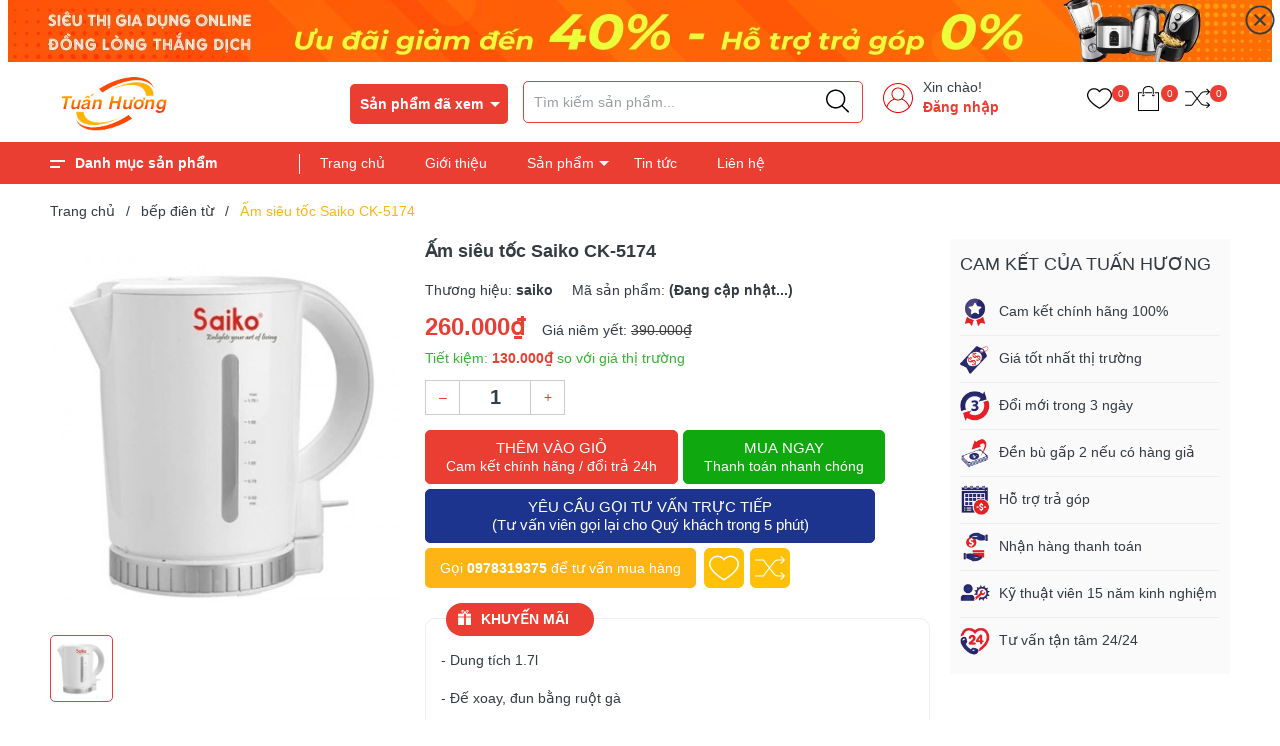

--- FILE ---
content_type: text/html; charset=utf-8
request_url: https://www.google.com/recaptcha/api2/anchor?ar=1&k=6Ldtu4IUAAAAAMQzG1gCw3wFlx_GytlZyLrXcsuK&co=aHR0cHM6Ly9naWFkdW5ndHVhbmh1b25nLmNvbTo0NDM.&hl=en&v=9TiwnJFHeuIw_s0wSd3fiKfN&size=invisible&anchor-ms=20000&execute-ms=30000&cb=nqrdrfqw47y7
body_size: 48251
content:
<!DOCTYPE HTML><html dir="ltr" lang="en"><head><meta http-equiv="Content-Type" content="text/html; charset=UTF-8">
<meta http-equiv="X-UA-Compatible" content="IE=edge">
<title>reCAPTCHA</title>
<style type="text/css">
/* cyrillic-ext */
@font-face {
  font-family: 'Roboto';
  font-style: normal;
  font-weight: 400;
  font-stretch: 100%;
  src: url(//fonts.gstatic.com/s/roboto/v48/KFO7CnqEu92Fr1ME7kSn66aGLdTylUAMa3GUBHMdazTgWw.woff2) format('woff2');
  unicode-range: U+0460-052F, U+1C80-1C8A, U+20B4, U+2DE0-2DFF, U+A640-A69F, U+FE2E-FE2F;
}
/* cyrillic */
@font-face {
  font-family: 'Roboto';
  font-style: normal;
  font-weight: 400;
  font-stretch: 100%;
  src: url(//fonts.gstatic.com/s/roboto/v48/KFO7CnqEu92Fr1ME7kSn66aGLdTylUAMa3iUBHMdazTgWw.woff2) format('woff2');
  unicode-range: U+0301, U+0400-045F, U+0490-0491, U+04B0-04B1, U+2116;
}
/* greek-ext */
@font-face {
  font-family: 'Roboto';
  font-style: normal;
  font-weight: 400;
  font-stretch: 100%;
  src: url(//fonts.gstatic.com/s/roboto/v48/KFO7CnqEu92Fr1ME7kSn66aGLdTylUAMa3CUBHMdazTgWw.woff2) format('woff2');
  unicode-range: U+1F00-1FFF;
}
/* greek */
@font-face {
  font-family: 'Roboto';
  font-style: normal;
  font-weight: 400;
  font-stretch: 100%;
  src: url(//fonts.gstatic.com/s/roboto/v48/KFO7CnqEu92Fr1ME7kSn66aGLdTylUAMa3-UBHMdazTgWw.woff2) format('woff2');
  unicode-range: U+0370-0377, U+037A-037F, U+0384-038A, U+038C, U+038E-03A1, U+03A3-03FF;
}
/* math */
@font-face {
  font-family: 'Roboto';
  font-style: normal;
  font-weight: 400;
  font-stretch: 100%;
  src: url(//fonts.gstatic.com/s/roboto/v48/KFO7CnqEu92Fr1ME7kSn66aGLdTylUAMawCUBHMdazTgWw.woff2) format('woff2');
  unicode-range: U+0302-0303, U+0305, U+0307-0308, U+0310, U+0312, U+0315, U+031A, U+0326-0327, U+032C, U+032F-0330, U+0332-0333, U+0338, U+033A, U+0346, U+034D, U+0391-03A1, U+03A3-03A9, U+03B1-03C9, U+03D1, U+03D5-03D6, U+03F0-03F1, U+03F4-03F5, U+2016-2017, U+2034-2038, U+203C, U+2040, U+2043, U+2047, U+2050, U+2057, U+205F, U+2070-2071, U+2074-208E, U+2090-209C, U+20D0-20DC, U+20E1, U+20E5-20EF, U+2100-2112, U+2114-2115, U+2117-2121, U+2123-214F, U+2190, U+2192, U+2194-21AE, U+21B0-21E5, U+21F1-21F2, U+21F4-2211, U+2213-2214, U+2216-22FF, U+2308-230B, U+2310, U+2319, U+231C-2321, U+2336-237A, U+237C, U+2395, U+239B-23B7, U+23D0, U+23DC-23E1, U+2474-2475, U+25AF, U+25B3, U+25B7, U+25BD, U+25C1, U+25CA, U+25CC, U+25FB, U+266D-266F, U+27C0-27FF, U+2900-2AFF, U+2B0E-2B11, U+2B30-2B4C, U+2BFE, U+3030, U+FF5B, U+FF5D, U+1D400-1D7FF, U+1EE00-1EEFF;
}
/* symbols */
@font-face {
  font-family: 'Roboto';
  font-style: normal;
  font-weight: 400;
  font-stretch: 100%;
  src: url(//fonts.gstatic.com/s/roboto/v48/KFO7CnqEu92Fr1ME7kSn66aGLdTylUAMaxKUBHMdazTgWw.woff2) format('woff2');
  unicode-range: U+0001-000C, U+000E-001F, U+007F-009F, U+20DD-20E0, U+20E2-20E4, U+2150-218F, U+2190, U+2192, U+2194-2199, U+21AF, U+21E6-21F0, U+21F3, U+2218-2219, U+2299, U+22C4-22C6, U+2300-243F, U+2440-244A, U+2460-24FF, U+25A0-27BF, U+2800-28FF, U+2921-2922, U+2981, U+29BF, U+29EB, U+2B00-2BFF, U+4DC0-4DFF, U+FFF9-FFFB, U+10140-1018E, U+10190-1019C, U+101A0, U+101D0-101FD, U+102E0-102FB, U+10E60-10E7E, U+1D2C0-1D2D3, U+1D2E0-1D37F, U+1F000-1F0FF, U+1F100-1F1AD, U+1F1E6-1F1FF, U+1F30D-1F30F, U+1F315, U+1F31C, U+1F31E, U+1F320-1F32C, U+1F336, U+1F378, U+1F37D, U+1F382, U+1F393-1F39F, U+1F3A7-1F3A8, U+1F3AC-1F3AF, U+1F3C2, U+1F3C4-1F3C6, U+1F3CA-1F3CE, U+1F3D4-1F3E0, U+1F3ED, U+1F3F1-1F3F3, U+1F3F5-1F3F7, U+1F408, U+1F415, U+1F41F, U+1F426, U+1F43F, U+1F441-1F442, U+1F444, U+1F446-1F449, U+1F44C-1F44E, U+1F453, U+1F46A, U+1F47D, U+1F4A3, U+1F4B0, U+1F4B3, U+1F4B9, U+1F4BB, U+1F4BF, U+1F4C8-1F4CB, U+1F4D6, U+1F4DA, U+1F4DF, U+1F4E3-1F4E6, U+1F4EA-1F4ED, U+1F4F7, U+1F4F9-1F4FB, U+1F4FD-1F4FE, U+1F503, U+1F507-1F50B, U+1F50D, U+1F512-1F513, U+1F53E-1F54A, U+1F54F-1F5FA, U+1F610, U+1F650-1F67F, U+1F687, U+1F68D, U+1F691, U+1F694, U+1F698, U+1F6AD, U+1F6B2, U+1F6B9-1F6BA, U+1F6BC, U+1F6C6-1F6CF, U+1F6D3-1F6D7, U+1F6E0-1F6EA, U+1F6F0-1F6F3, U+1F6F7-1F6FC, U+1F700-1F7FF, U+1F800-1F80B, U+1F810-1F847, U+1F850-1F859, U+1F860-1F887, U+1F890-1F8AD, U+1F8B0-1F8BB, U+1F8C0-1F8C1, U+1F900-1F90B, U+1F93B, U+1F946, U+1F984, U+1F996, U+1F9E9, U+1FA00-1FA6F, U+1FA70-1FA7C, U+1FA80-1FA89, U+1FA8F-1FAC6, U+1FACE-1FADC, U+1FADF-1FAE9, U+1FAF0-1FAF8, U+1FB00-1FBFF;
}
/* vietnamese */
@font-face {
  font-family: 'Roboto';
  font-style: normal;
  font-weight: 400;
  font-stretch: 100%;
  src: url(//fonts.gstatic.com/s/roboto/v48/KFO7CnqEu92Fr1ME7kSn66aGLdTylUAMa3OUBHMdazTgWw.woff2) format('woff2');
  unicode-range: U+0102-0103, U+0110-0111, U+0128-0129, U+0168-0169, U+01A0-01A1, U+01AF-01B0, U+0300-0301, U+0303-0304, U+0308-0309, U+0323, U+0329, U+1EA0-1EF9, U+20AB;
}
/* latin-ext */
@font-face {
  font-family: 'Roboto';
  font-style: normal;
  font-weight: 400;
  font-stretch: 100%;
  src: url(//fonts.gstatic.com/s/roboto/v48/KFO7CnqEu92Fr1ME7kSn66aGLdTylUAMa3KUBHMdazTgWw.woff2) format('woff2');
  unicode-range: U+0100-02BA, U+02BD-02C5, U+02C7-02CC, U+02CE-02D7, U+02DD-02FF, U+0304, U+0308, U+0329, U+1D00-1DBF, U+1E00-1E9F, U+1EF2-1EFF, U+2020, U+20A0-20AB, U+20AD-20C0, U+2113, U+2C60-2C7F, U+A720-A7FF;
}
/* latin */
@font-face {
  font-family: 'Roboto';
  font-style: normal;
  font-weight: 400;
  font-stretch: 100%;
  src: url(//fonts.gstatic.com/s/roboto/v48/KFO7CnqEu92Fr1ME7kSn66aGLdTylUAMa3yUBHMdazQ.woff2) format('woff2');
  unicode-range: U+0000-00FF, U+0131, U+0152-0153, U+02BB-02BC, U+02C6, U+02DA, U+02DC, U+0304, U+0308, U+0329, U+2000-206F, U+20AC, U+2122, U+2191, U+2193, U+2212, U+2215, U+FEFF, U+FFFD;
}
/* cyrillic-ext */
@font-face {
  font-family: 'Roboto';
  font-style: normal;
  font-weight: 500;
  font-stretch: 100%;
  src: url(//fonts.gstatic.com/s/roboto/v48/KFO7CnqEu92Fr1ME7kSn66aGLdTylUAMa3GUBHMdazTgWw.woff2) format('woff2');
  unicode-range: U+0460-052F, U+1C80-1C8A, U+20B4, U+2DE0-2DFF, U+A640-A69F, U+FE2E-FE2F;
}
/* cyrillic */
@font-face {
  font-family: 'Roboto';
  font-style: normal;
  font-weight: 500;
  font-stretch: 100%;
  src: url(//fonts.gstatic.com/s/roboto/v48/KFO7CnqEu92Fr1ME7kSn66aGLdTylUAMa3iUBHMdazTgWw.woff2) format('woff2');
  unicode-range: U+0301, U+0400-045F, U+0490-0491, U+04B0-04B1, U+2116;
}
/* greek-ext */
@font-face {
  font-family: 'Roboto';
  font-style: normal;
  font-weight: 500;
  font-stretch: 100%;
  src: url(//fonts.gstatic.com/s/roboto/v48/KFO7CnqEu92Fr1ME7kSn66aGLdTylUAMa3CUBHMdazTgWw.woff2) format('woff2');
  unicode-range: U+1F00-1FFF;
}
/* greek */
@font-face {
  font-family: 'Roboto';
  font-style: normal;
  font-weight: 500;
  font-stretch: 100%;
  src: url(//fonts.gstatic.com/s/roboto/v48/KFO7CnqEu92Fr1ME7kSn66aGLdTylUAMa3-UBHMdazTgWw.woff2) format('woff2');
  unicode-range: U+0370-0377, U+037A-037F, U+0384-038A, U+038C, U+038E-03A1, U+03A3-03FF;
}
/* math */
@font-face {
  font-family: 'Roboto';
  font-style: normal;
  font-weight: 500;
  font-stretch: 100%;
  src: url(//fonts.gstatic.com/s/roboto/v48/KFO7CnqEu92Fr1ME7kSn66aGLdTylUAMawCUBHMdazTgWw.woff2) format('woff2');
  unicode-range: U+0302-0303, U+0305, U+0307-0308, U+0310, U+0312, U+0315, U+031A, U+0326-0327, U+032C, U+032F-0330, U+0332-0333, U+0338, U+033A, U+0346, U+034D, U+0391-03A1, U+03A3-03A9, U+03B1-03C9, U+03D1, U+03D5-03D6, U+03F0-03F1, U+03F4-03F5, U+2016-2017, U+2034-2038, U+203C, U+2040, U+2043, U+2047, U+2050, U+2057, U+205F, U+2070-2071, U+2074-208E, U+2090-209C, U+20D0-20DC, U+20E1, U+20E5-20EF, U+2100-2112, U+2114-2115, U+2117-2121, U+2123-214F, U+2190, U+2192, U+2194-21AE, U+21B0-21E5, U+21F1-21F2, U+21F4-2211, U+2213-2214, U+2216-22FF, U+2308-230B, U+2310, U+2319, U+231C-2321, U+2336-237A, U+237C, U+2395, U+239B-23B7, U+23D0, U+23DC-23E1, U+2474-2475, U+25AF, U+25B3, U+25B7, U+25BD, U+25C1, U+25CA, U+25CC, U+25FB, U+266D-266F, U+27C0-27FF, U+2900-2AFF, U+2B0E-2B11, U+2B30-2B4C, U+2BFE, U+3030, U+FF5B, U+FF5D, U+1D400-1D7FF, U+1EE00-1EEFF;
}
/* symbols */
@font-face {
  font-family: 'Roboto';
  font-style: normal;
  font-weight: 500;
  font-stretch: 100%;
  src: url(//fonts.gstatic.com/s/roboto/v48/KFO7CnqEu92Fr1ME7kSn66aGLdTylUAMaxKUBHMdazTgWw.woff2) format('woff2');
  unicode-range: U+0001-000C, U+000E-001F, U+007F-009F, U+20DD-20E0, U+20E2-20E4, U+2150-218F, U+2190, U+2192, U+2194-2199, U+21AF, U+21E6-21F0, U+21F3, U+2218-2219, U+2299, U+22C4-22C6, U+2300-243F, U+2440-244A, U+2460-24FF, U+25A0-27BF, U+2800-28FF, U+2921-2922, U+2981, U+29BF, U+29EB, U+2B00-2BFF, U+4DC0-4DFF, U+FFF9-FFFB, U+10140-1018E, U+10190-1019C, U+101A0, U+101D0-101FD, U+102E0-102FB, U+10E60-10E7E, U+1D2C0-1D2D3, U+1D2E0-1D37F, U+1F000-1F0FF, U+1F100-1F1AD, U+1F1E6-1F1FF, U+1F30D-1F30F, U+1F315, U+1F31C, U+1F31E, U+1F320-1F32C, U+1F336, U+1F378, U+1F37D, U+1F382, U+1F393-1F39F, U+1F3A7-1F3A8, U+1F3AC-1F3AF, U+1F3C2, U+1F3C4-1F3C6, U+1F3CA-1F3CE, U+1F3D4-1F3E0, U+1F3ED, U+1F3F1-1F3F3, U+1F3F5-1F3F7, U+1F408, U+1F415, U+1F41F, U+1F426, U+1F43F, U+1F441-1F442, U+1F444, U+1F446-1F449, U+1F44C-1F44E, U+1F453, U+1F46A, U+1F47D, U+1F4A3, U+1F4B0, U+1F4B3, U+1F4B9, U+1F4BB, U+1F4BF, U+1F4C8-1F4CB, U+1F4D6, U+1F4DA, U+1F4DF, U+1F4E3-1F4E6, U+1F4EA-1F4ED, U+1F4F7, U+1F4F9-1F4FB, U+1F4FD-1F4FE, U+1F503, U+1F507-1F50B, U+1F50D, U+1F512-1F513, U+1F53E-1F54A, U+1F54F-1F5FA, U+1F610, U+1F650-1F67F, U+1F687, U+1F68D, U+1F691, U+1F694, U+1F698, U+1F6AD, U+1F6B2, U+1F6B9-1F6BA, U+1F6BC, U+1F6C6-1F6CF, U+1F6D3-1F6D7, U+1F6E0-1F6EA, U+1F6F0-1F6F3, U+1F6F7-1F6FC, U+1F700-1F7FF, U+1F800-1F80B, U+1F810-1F847, U+1F850-1F859, U+1F860-1F887, U+1F890-1F8AD, U+1F8B0-1F8BB, U+1F8C0-1F8C1, U+1F900-1F90B, U+1F93B, U+1F946, U+1F984, U+1F996, U+1F9E9, U+1FA00-1FA6F, U+1FA70-1FA7C, U+1FA80-1FA89, U+1FA8F-1FAC6, U+1FACE-1FADC, U+1FADF-1FAE9, U+1FAF0-1FAF8, U+1FB00-1FBFF;
}
/* vietnamese */
@font-face {
  font-family: 'Roboto';
  font-style: normal;
  font-weight: 500;
  font-stretch: 100%;
  src: url(//fonts.gstatic.com/s/roboto/v48/KFO7CnqEu92Fr1ME7kSn66aGLdTylUAMa3OUBHMdazTgWw.woff2) format('woff2');
  unicode-range: U+0102-0103, U+0110-0111, U+0128-0129, U+0168-0169, U+01A0-01A1, U+01AF-01B0, U+0300-0301, U+0303-0304, U+0308-0309, U+0323, U+0329, U+1EA0-1EF9, U+20AB;
}
/* latin-ext */
@font-face {
  font-family: 'Roboto';
  font-style: normal;
  font-weight: 500;
  font-stretch: 100%;
  src: url(//fonts.gstatic.com/s/roboto/v48/KFO7CnqEu92Fr1ME7kSn66aGLdTylUAMa3KUBHMdazTgWw.woff2) format('woff2');
  unicode-range: U+0100-02BA, U+02BD-02C5, U+02C7-02CC, U+02CE-02D7, U+02DD-02FF, U+0304, U+0308, U+0329, U+1D00-1DBF, U+1E00-1E9F, U+1EF2-1EFF, U+2020, U+20A0-20AB, U+20AD-20C0, U+2113, U+2C60-2C7F, U+A720-A7FF;
}
/* latin */
@font-face {
  font-family: 'Roboto';
  font-style: normal;
  font-weight: 500;
  font-stretch: 100%;
  src: url(//fonts.gstatic.com/s/roboto/v48/KFO7CnqEu92Fr1ME7kSn66aGLdTylUAMa3yUBHMdazQ.woff2) format('woff2');
  unicode-range: U+0000-00FF, U+0131, U+0152-0153, U+02BB-02BC, U+02C6, U+02DA, U+02DC, U+0304, U+0308, U+0329, U+2000-206F, U+20AC, U+2122, U+2191, U+2193, U+2212, U+2215, U+FEFF, U+FFFD;
}
/* cyrillic-ext */
@font-face {
  font-family: 'Roboto';
  font-style: normal;
  font-weight: 900;
  font-stretch: 100%;
  src: url(//fonts.gstatic.com/s/roboto/v48/KFO7CnqEu92Fr1ME7kSn66aGLdTylUAMa3GUBHMdazTgWw.woff2) format('woff2');
  unicode-range: U+0460-052F, U+1C80-1C8A, U+20B4, U+2DE0-2DFF, U+A640-A69F, U+FE2E-FE2F;
}
/* cyrillic */
@font-face {
  font-family: 'Roboto';
  font-style: normal;
  font-weight: 900;
  font-stretch: 100%;
  src: url(//fonts.gstatic.com/s/roboto/v48/KFO7CnqEu92Fr1ME7kSn66aGLdTylUAMa3iUBHMdazTgWw.woff2) format('woff2');
  unicode-range: U+0301, U+0400-045F, U+0490-0491, U+04B0-04B1, U+2116;
}
/* greek-ext */
@font-face {
  font-family: 'Roboto';
  font-style: normal;
  font-weight: 900;
  font-stretch: 100%;
  src: url(//fonts.gstatic.com/s/roboto/v48/KFO7CnqEu92Fr1ME7kSn66aGLdTylUAMa3CUBHMdazTgWw.woff2) format('woff2');
  unicode-range: U+1F00-1FFF;
}
/* greek */
@font-face {
  font-family: 'Roboto';
  font-style: normal;
  font-weight: 900;
  font-stretch: 100%;
  src: url(//fonts.gstatic.com/s/roboto/v48/KFO7CnqEu92Fr1ME7kSn66aGLdTylUAMa3-UBHMdazTgWw.woff2) format('woff2');
  unicode-range: U+0370-0377, U+037A-037F, U+0384-038A, U+038C, U+038E-03A1, U+03A3-03FF;
}
/* math */
@font-face {
  font-family: 'Roboto';
  font-style: normal;
  font-weight: 900;
  font-stretch: 100%;
  src: url(//fonts.gstatic.com/s/roboto/v48/KFO7CnqEu92Fr1ME7kSn66aGLdTylUAMawCUBHMdazTgWw.woff2) format('woff2');
  unicode-range: U+0302-0303, U+0305, U+0307-0308, U+0310, U+0312, U+0315, U+031A, U+0326-0327, U+032C, U+032F-0330, U+0332-0333, U+0338, U+033A, U+0346, U+034D, U+0391-03A1, U+03A3-03A9, U+03B1-03C9, U+03D1, U+03D5-03D6, U+03F0-03F1, U+03F4-03F5, U+2016-2017, U+2034-2038, U+203C, U+2040, U+2043, U+2047, U+2050, U+2057, U+205F, U+2070-2071, U+2074-208E, U+2090-209C, U+20D0-20DC, U+20E1, U+20E5-20EF, U+2100-2112, U+2114-2115, U+2117-2121, U+2123-214F, U+2190, U+2192, U+2194-21AE, U+21B0-21E5, U+21F1-21F2, U+21F4-2211, U+2213-2214, U+2216-22FF, U+2308-230B, U+2310, U+2319, U+231C-2321, U+2336-237A, U+237C, U+2395, U+239B-23B7, U+23D0, U+23DC-23E1, U+2474-2475, U+25AF, U+25B3, U+25B7, U+25BD, U+25C1, U+25CA, U+25CC, U+25FB, U+266D-266F, U+27C0-27FF, U+2900-2AFF, U+2B0E-2B11, U+2B30-2B4C, U+2BFE, U+3030, U+FF5B, U+FF5D, U+1D400-1D7FF, U+1EE00-1EEFF;
}
/* symbols */
@font-face {
  font-family: 'Roboto';
  font-style: normal;
  font-weight: 900;
  font-stretch: 100%;
  src: url(//fonts.gstatic.com/s/roboto/v48/KFO7CnqEu92Fr1ME7kSn66aGLdTylUAMaxKUBHMdazTgWw.woff2) format('woff2');
  unicode-range: U+0001-000C, U+000E-001F, U+007F-009F, U+20DD-20E0, U+20E2-20E4, U+2150-218F, U+2190, U+2192, U+2194-2199, U+21AF, U+21E6-21F0, U+21F3, U+2218-2219, U+2299, U+22C4-22C6, U+2300-243F, U+2440-244A, U+2460-24FF, U+25A0-27BF, U+2800-28FF, U+2921-2922, U+2981, U+29BF, U+29EB, U+2B00-2BFF, U+4DC0-4DFF, U+FFF9-FFFB, U+10140-1018E, U+10190-1019C, U+101A0, U+101D0-101FD, U+102E0-102FB, U+10E60-10E7E, U+1D2C0-1D2D3, U+1D2E0-1D37F, U+1F000-1F0FF, U+1F100-1F1AD, U+1F1E6-1F1FF, U+1F30D-1F30F, U+1F315, U+1F31C, U+1F31E, U+1F320-1F32C, U+1F336, U+1F378, U+1F37D, U+1F382, U+1F393-1F39F, U+1F3A7-1F3A8, U+1F3AC-1F3AF, U+1F3C2, U+1F3C4-1F3C6, U+1F3CA-1F3CE, U+1F3D4-1F3E0, U+1F3ED, U+1F3F1-1F3F3, U+1F3F5-1F3F7, U+1F408, U+1F415, U+1F41F, U+1F426, U+1F43F, U+1F441-1F442, U+1F444, U+1F446-1F449, U+1F44C-1F44E, U+1F453, U+1F46A, U+1F47D, U+1F4A3, U+1F4B0, U+1F4B3, U+1F4B9, U+1F4BB, U+1F4BF, U+1F4C8-1F4CB, U+1F4D6, U+1F4DA, U+1F4DF, U+1F4E3-1F4E6, U+1F4EA-1F4ED, U+1F4F7, U+1F4F9-1F4FB, U+1F4FD-1F4FE, U+1F503, U+1F507-1F50B, U+1F50D, U+1F512-1F513, U+1F53E-1F54A, U+1F54F-1F5FA, U+1F610, U+1F650-1F67F, U+1F687, U+1F68D, U+1F691, U+1F694, U+1F698, U+1F6AD, U+1F6B2, U+1F6B9-1F6BA, U+1F6BC, U+1F6C6-1F6CF, U+1F6D3-1F6D7, U+1F6E0-1F6EA, U+1F6F0-1F6F3, U+1F6F7-1F6FC, U+1F700-1F7FF, U+1F800-1F80B, U+1F810-1F847, U+1F850-1F859, U+1F860-1F887, U+1F890-1F8AD, U+1F8B0-1F8BB, U+1F8C0-1F8C1, U+1F900-1F90B, U+1F93B, U+1F946, U+1F984, U+1F996, U+1F9E9, U+1FA00-1FA6F, U+1FA70-1FA7C, U+1FA80-1FA89, U+1FA8F-1FAC6, U+1FACE-1FADC, U+1FADF-1FAE9, U+1FAF0-1FAF8, U+1FB00-1FBFF;
}
/* vietnamese */
@font-face {
  font-family: 'Roboto';
  font-style: normal;
  font-weight: 900;
  font-stretch: 100%;
  src: url(//fonts.gstatic.com/s/roboto/v48/KFO7CnqEu92Fr1ME7kSn66aGLdTylUAMa3OUBHMdazTgWw.woff2) format('woff2');
  unicode-range: U+0102-0103, U+0110-0111, U+0128-0129, U+0168-0169, U+01A0-01A1, U+01AF-01B0, U+0300-0301, U+0303-0304, U+0308-0309, U+0323, U+0329, U+1EA0-1EF9, U+20AB;
}
/* latin-ext */
@font-face {
  font-family: 'Roboto';
  font-style: normal;
  font-weight: 900;
  font-stretch: 100%;
  src: url(//fonts.gstatic.com/s/roboto/v48/KFO7CnqEu92Fr1ME7kSn66aGLdTylUAMa3KUBHMdazTgWw.woff2) format('woff2');
  unicode-range: U+0100-02BA, U+02BD-02C5, U+02C7-02CC, U+02CE-02D7, U+02DD-02FF, U+0304, U+0308, U+0329, U+1D00-1DBF, U+1E00-1E9F, U+1EF2-1EFF, U+2020, U+20A0-20AB, U+20AD-20C0, U+2113, U+2C60-2C7F, U+A720-A7FF;
}
/* latin */
@font-face {
  font-family: 'Roboto';
  font-style: normal;
  font-weight: 900;
  font-stretch: 100%;
  src: url(//fonts.gstatic.com/s/roboto/v48/KFO7CnqEu92Fr1ME7kSn66aGLdTylUAMa3yUBHMdazQ.woff2) format('woff2');
  unicode-range: U+0000-00FF, U+0131, U+0152-0153, U+02BB-02BC, U+02C6, U+02DA, U+02DC, U+0304, U+0308, U+0329, U+2000-206F, U+20AC, U+2122, U+2191, U+2193, U+2212, U+2215, U+FEFF, U+FFFD;
}

</style>
<link rel="stylesheet" type="text/css" href="https://www.gstatic.com/recaptcha/releases/9TiwnJFHeuIw_s0wSd3fiKfN/styles__ltr.css">
<script nonce="1IzO_fgWO6nkVBrBlO3q8g" type="text/javascript">window['__recaptcha_api'] = 'https://www.google.com/recaptcha/api2/';</script>
<script type="text/javascript" src="https://www.gstatic.com/recaptcha/releases/9TiwnJFHeuIw_s0wSd3fiKfN/recaptcha__en.js" nonce="1IzO_fgWO6nkVBrBlO3q8g">
      
    </script></head>
<body><div id="rc-anchor-alert" class="rc-anchor-alert"></div>
<input type="hidden" id="recaptcha-token" value="[base64]">
<script type="text/javascript" nonce="1IzO_fgWO6nkVBrBlO3q8g">
      recaptcha.anchor.Main.init("[\x22ainput\x22,[\x22bgdata\x22,\x22\x22,\[base64]/[base64]/[base64]/[base64]/cjw8ejpyPj4+eil9Y2F0Y2gobCl7dGhyb3cgbDt9fSxIPWZ1bmN0aW9uKHcsdCx6KXtpZih3PT0xOTR8fHc9PTIwOCl0LnZbd10/dC52W3ddLmNvbmNhdCh6KTp0LnZbd109b2Yoeix0KTtlbHNle2lmKHQuYkImJnchPTMxNylyZXR1cm47dz09NjZ8fHc9PTEyMnx8dz09NDcwfHx3PT00NHx8dz09NDE2fHx3PT0zOTd8fHc9PTQyMXx8dz09Njh8fHc9PTcwfHx3PT0xODQ/[base64]/[base64]/[base64]/bmV3IGRbVl0oSlswXSk6cD09Mj9uZXcgZFtWXShKWzBdLEpbMV0pOnA9PTM/bmV3IGRbVl0oSlswXSxKWzFdLEpbMl0pOnA9PTQ/[base64]/[base64]/[base64]/[base64]\x22,\[base64]\\u003d\x22,\[base64]/Cn07DkmvDnsOXWRQZbMKJw4V1w5TDslPDrsOAE8Kicg7Dpn7DsMKSI8OME2MRw6g/SsOVwp4iG8OlCAMbwpvCncOwwrpDwqYGe37DrnAIwrrDjsKowoTDpsKNwp5nADPCj8KCN346wrnDkMKWORsIIcO/woHCnhrDhcOFRGQKwrfCosKpMMO6U0DCicOnw7/DkMK1w4HDu25bw7lmUDNpw5tFYUkqE3LDocO1K27ChFfCi0TDpMObCGrCi8K+Pg3CoG/Cj3dIPMODwozCtXDDtXU/AU7DjnfDq8KMwoUDGkYqfMORUMKrwo/CpsOHAxzDmhTDqsO8KcOQwqnDuMKHcEzDh2DDjztywrzCpcO+CsOucwV2Y27Cs8KwJMOSCcKJE3nCo8K9NsK9eyHDqS/DpMOxAMKwwo5fwpPCm8OZw7rDshwuP2nDvWINwq3CusKdRcKnwoTDizzCpcKOwoXDjcK5KX3CpcOWLH49w4k5O1bCo8OHw5LDu8OLOVJ/w7wrw6zDqUFew4sKakrCujJ5w4/DlVHDghHDvcKCXjHDicO1wrjDnsK5w5Y2TxEZw7ELLMOKc8OUP2rCpMKzwpjCksO6MMOtwoE5DcOnwrnCu8K6w4dEFcKEfcKzTRXCqsOzwqEuwrNNwpvDj3jChMOcw6PCkAjDocKjwonDgMKBMsOYZUpCw5fCgw4oV8KOwo/Dh8Kgw4DCssKJaMK/w4HDlsKGI8O7wrjDosK5wqPDo0AXG0cOw5XCohPCr3oww6Y7JShXwoo/dsOTwpUVwpHDhsK8NcK4FXJGe3PCr8OAMQ9hbsK0wqgANcOOw43DrF4lfcKaA8ONw7bDrjLDvMOlw7dbGcOLw6TDqRJ9woTCnMO2wrcIATtYTcOObQDCtn4/[base64]/DvA/ConvCi8Kyw6drYkVpM8K1woLDgFLDtsKGHD3Dg3suwpbCmsOHwpYQwp7CksOTwq/DtBLDiHoxUX/[base64]/BcKbSwrChnzDhQvDlh7DmQ/Dg8Omw7nDqDpPwrpEC8Oqwo/[base64]/wqLDjMODwp3CssOww4rDocO+DsKHV37DqMKaTWxPw57DgD3CrcKsCMK2wqJEwo7CscOOw5kjwrLCu1M5PsOhw7oyCHgBbzgKSn0iUcOBw7BZUynDp17CryU5AGnCvMOXw5xFZCxuwqshZFlnDRpiw4RSw4UOw4wmw7/CulTDqGfDqCDCrTvCr0pMCW4APXrDpQ9CPMKrwqLDp0DDmMKtNMOXZMO6w6TDg8OaasK/w6Fjwr/DlSfCo8K9QD4NDSw4wr0tMSENw7wsw6ZjD8KrEMKcw7JhFxHCjj7CqAXCmsKbw4lRJzRFwonDicKYNcO+PMKcwozCmsKCEFZUM3LCv2bCq8OlQMOGZcKZClLCp8KAScOwCsKqB8O9wrzDqCvDp0YeZsOewozCkxnDqDg9wqnDv8K7w6/[base64]/CuQoowrnDj8KrTsOocMK9NcKbw4vDv3DCqcOfwr7Cv8KqJkxlw5bDnMOTwqvCkTgTRsOzw5zCuBtawr/DicKNwr7Dl8OHwoDCrcOhVsO9w5bCl2vDkEnDpDY1w5ZrwrDCrWA/wrnDicOQw4jDoVEQGwtaWMOXRMK6T8OVbMKRUhFCwqZpw5oHwqg+CArDuE8tE8KWdsKWwpcDw7TDrcKQVRHCv20Aw7UhwrTCoFZqwrtpwp4hEmrCj31FEG5qw7rDo8OCGsKzOXfDtMO9wpY6w5/ChcO8csK/[base64]/DkVdTw6QFSmR6wofCtcKzw7zCv8O+wrvDncKdwoBHaHkubcKNw7ELQHhvOhBAL3rDuMO1wpQCJMKswpxuYcOeBGjDlx/DncKTwpfDgXcGw6fCsy9dRMKXw5bCl2IiAMOyfXPDr8Kbw6DDqcK5LsKJe8OEw4bCphnDqQBtGDbCtsKlCcKuw6jCpUzDlMKZw61Hw7TChVbCiWfCgcOZe8O1w4oaesOhwpTDpsKIw4lTwo7DhnLDsCJQUyEdPn87TcOWckXCoQvDhMOtw7/[base64]/[base64]/[base64]/[base64]/LcOHw57Dux4TwoPCjsO0KhA9JcKjS8OewoTCosOaHB/CtsKow6B6w7YWaR7DssKQWwnCkHxtw4HDmcOzKMKmwoHCuHcfw5vDrMKuNMOYaMOowp00bknCuAk4R2QbwpbDtylAE8KOw7LDmQjDnsOgw7E/[base64]/CosK3djLDqQLDoAJqeMKow6IQw604w6suwot7woV6U2UuIl9WacKGw67DlsKvV2LCsGzCpcOSw4duwpHCkMKubzXDomJPUcOsD8OjDBnDnCUVPsOBMDrCmFXDpBY7w5tHZVfDsA9Xw7goQh7DunbDjcKyRBbDsH7Dl0LDqsOBO30kMFBmwqxWwohowrd5dB1/[base64]/[base64]/ClkYsw6rDtcK3KsOQUcK+M8KHHW/ClXd1cHLDvsO3woVpEsK8w5PDqMKmMU7ClCPDgcObDMKgwr0Awp/CsMO4wqDDncKSSMOUw6TCumM/fsORwqfCs8OwMhXDvHQ/AcOqBnAuw6zDosOMUFDDoyksFcOow7hTOH5tYgnDkMK/wrBAQ8OmckzCsj/CpsKuw4Nawoc9wpnDoAjCth5qwrLCisKgwrRPF8KNVcOyIijCqsKAZFcVwqJ5I1UOcUDCnsKZwqQpcHJ7H8KwwojCv13DicKZw6xMw5ACwoTDkMKKRGU4WcOLCDjCpS3DssOdw7NEGnrCrsONTX/Cv8KNw6Mfw7QswqhaA2rDv8OMNMKwaMKDZVZ3w6/DshJbPxTCuXhwMsOkIy1uw4vChsKhGU/[base64]/CmMK/w4NEWcOYwo0qw5osw7fDmsKfAmBEwpPCll0Jf8KECcK5LMOZw4bCmQ8lYcK9woXDqMOwHBFFw5/[base64]/w5VwHsKPw5E5IwfDpcK+w7DCgCt8w5XDviLDrkbCvio9JWwpwobCsUrCpMKuAMOrwogpVsK9LsKIwpPDg1JNDDcUW8Kmwq4DwrlYwqBew6/DmgTCvcONw68vw7LDgEcSw58VfsOOG0jCo8Kvw6/CmQPDh8K5wrnCuR5LwrZmwpEYwoN1w65ZF8OQGVzDpUbCucOTHX7CtcOvwqzCoMOqSRRSw6HDgEZNXAnDjGXDpgguwoZowoPDrsOxBhVbwqYTJMKqJgrDi1BpcsK3wo3DpirCj8KUwogBCU3CkwF8H3LDrG8+w7vDhDRSw5/[base64]/fsKmw5zDlMKrwozDiwo5N2Z9w6UFOMKTw6ByFmPDn0bCtMKww7fDl8KBw7XCp8KKJn3DgMKcwrPCq13CpsOJDF3ClcOdwobDiX/[base64]/IMOJDRbDi8KMwpoZwp/[base64]/w4NXLcOiwrBePSluBwfCjUHCsB9DQcObw6heUcOew5AuHAzDg29Pw6jDmcKGAMKlbcKSJ8ODwrjChMKuw59ew4NIY8OKK1XDr2w3w5/Drw7CsSgiw51aPsOdwpJMw4PDn8Kgwr9XTRZVwqbCrsOeMC/DjcKNHMKBw645woE2AcOPM8ODDsKWwqYQRMOgKTXCriQRZAouw5vCoUpdwr/Cu8KUbMKTN8ORw7XDpMOeG1LDjMKlLFgtw4PCkMOUM8KPAXXDlcOVcQPCusK5wqw6w5NwwoHDkMKReFNrJMOqWm/[base64]/CoMK8w5d/w7VkJMOWTWhHwqnCssKtw7TDukkWw6Uxwp/[base64]/DtyXDnsKpE8Odw5XDhCFleknCrFbDpmbDl8OmOMKww4LDphLCqw3DkcOVSnwjdsKfAMKEcj8XOxxdwo7ChnNow7bDpcKLwps6w5PCicKow4g8OVJBKcOEw5XDgQJ/[base64]/DlsK1fExJHcO9OHJQw4rDtHsiPV57SGJrZWYed8OmdMKqw6guEMONXcONIcOwJcK8SMKeMsKPFMKAw4sSw4tEbcOSw4oeUCM9R1olFsOGRmppUGZ5wo3CisOqw61bwpN7w4odw5RxEFMiVFHDq8OAwrEeaUzDqcOXU8KIw5vDm8OQYMKwURXDjU/Dris2wpzCocOZbHfCu8OdZcKHwqADw4bDjwsdwp9vLlMqwqHDr2zCrcOMMMObw43Dm8O+wpfCsQTCmcKQSsKtwos2wqnDksKgw7zClMKIbcK/AGxjYsKfEwTDkBHDh8KJO8O6wpXDtMOMZlwlwqbCicOSwoQmw5HCnzXDrcOsw7XCqcOCw7XCqcOQw7xpRwdoYQfDl1E5w4EYwpNYEXFePQ/ChsOaw4jDp2LCsMOwEjXCsDDCmMKUK8KlNHnCsMOvDsKlwphyMHFCG8Kjwpkqw7/Drhl3wrnDqsKRKsKNwrUjwpsdI8OuEAbCmcKUBsKXHghWwovDq8ORGMK/w74Jw5pvNjpbw7PCogcXIsKjNMK3ajEbw4AMwrnCssOjIcOVw7hMJMOjJ8KDTSBiwoHCm8KFCcKJD8OXccORScOie8K2GzAOO8KDw7pZw7bCh8K4w5ZIOBvDssOVw5jCshxVEkwXwobCgjkyw77DqU/DhsKiwqEHawnCtcKkBVvDpsOVfWnCgwXCsU1qf8KFw63DpMK3wqkJLMKuecKXw44Lw7bCjzhTa8OsDMO6EwBsw6LDpXEXw5YbIsODfsOWJxLDlhNyTsORwo3CuWnCrcO1GsKJRVNuXnckw4AGMwDDrTgFw5DDmD/[base64]/DssKWAUDCqWQvFhnCkStQwpwtw4vDoWI5DWLCkhsKOsKZEFFJw4kMGA4pw6LCkcKkCRZSwolUw5pHw55sZMOvTcOYwofCicKXwpnDssOYwqRsw5zCuBNNw7rCrSPCvsOUPD/CtTXDq8OhdcKxBycUwpcTw5JrD1XCoTx9woguw69ULlUILcK+H8OCF8OAHcOmwr9twpLDi8K5FGTCoX5gw4w8VMK5w5bDiQN8ETDDrUfDv0N3w7/CthcoM8OMOzvDnV7ChiVKTRzDi8Ouw6ByX8K0LcKkwqN1wpEJwpF6LkN+w6HDosKUwrTDkUZUwoTDu2EsLDteecOWwofChkHCrQ0ewpvDhj4laHQkJ8OnN1fCpMOFwoDDgcKnW1/DshBYE8OTwq8mRCXDrsKjw51PJkxtR8OTw7nCgyPDs8Oaw6QvWRbDhRl8wrULwqJYKsOBEj3DjkbDuMObwrYVw7p3IE/Dh8KQUTPDtMOYw5TDj8KQdyY+C8KOwobClVNRZ2AHwqMsHFXDqnnCryd9d8K5w409w6rDu2rDp1/DpB7Dn3TDjyLDj8Kef8KqSRgDw5BcERldw6wWw6wpIcKiNSkEc0B/IhkJwrzCsXPDiCLCvcObw7hlwoMCw7TDrMKrw6xeb8OAwq7Di8OKOCTCoHTDj8Olwrh2wogvw4B1JmHCtkl7w4VNLBnCtcKqQcKvZjrCrV42Y8OSwrN/NlJdAsKAw5DDgnwiwqjDsMKHw4zDoMOxNi1jScOOwonCh8OZYwHCjMOBw6jCgnXCtsOewqbCtMKDwo1XdB7ClsKeU8OWaSXCqcKlwrLCki8AwrLDpXd6wqfCgwMuwoXCkMK3woJRw6E/[base64]/wqA4S3V5w5QxwrfCj8OdWcOtdTHCvMOyw4lew5TCiMKheMOUw4/CusKwwrInw7rCkcOyR3jCsWxwwp3DkcOHJElBQsKbNXPDr8OdwoQ4wrbCj8OEwr5Sw6fCp2l1w75Nw6A/wqlKZz/CiDvCvl7ClxbCu8OXc1HDsnMSa8KAd2bDncOVw4sZIDpvYmwHPcOSwqDCrMOyKCrDiD8USXU3VkfCngV9Zy4CYworUMKKAHLDl8O0I8KFw7HCjsKScGJ9aRbCg8KcW8Kdw5fDq3vDkGjDl8O1w5vCvg9WDMKZwprCkA/Cg2jCgsKdwrjDn8OiQXBsMlrDrV8ZUhBdacOPwobCrGppRFBhay/Cu8K0bMO3ZMOUEsK+O8K8wr9KaRLDocObXkPDo8Kmw640GcO9wpFowp3ChElUwpLDqxYtEsKxLcOIfMOkGXvCuy7CpCN5wrLCujPDlAJxE2LDrsO1B8KGXmzCv01dasK+wrdTcQ/CryYIw5wTw4jCq8OPwr9BGGzCtxfCjhwpw6LCkQB9w6TDlVlbwo/ClBo9w4nCjAUtwochw6Ipwqo+w6hxw7UfL8K1wrrDp1fCncOjOsKsQcKFwr/DizFXWX4LQMOAw4HCkMO7X8KRwpN7w4MXI1wZwo/Cv19Dw6LCmz0fw4bCi2sIw7prw5nCkRASwpcYw4nDrMKsWEnDuwp5XMO/UcK1woPCosONaA0/OMOkw4LCmyLDksKkwo3DtsOkYsKhJS8AGHlcwp3CqGY7w5rDu8OQw5tXwr0iw7vCpzvCncKSesKvwpMrczM2VcOpwr03wp/[base64]/RlTCvCvDvTcNC8KhBlUmw5DClV7CiMOaO3LDkFB9w6ATwq3CuMKnw4XCnsKAeiTCsHPCjsKWwrDCusOWfMKZw4QUwqnChsKhdBE8SWA4McKlwpPDmXXDrFLCgwESwrp/[base64]/[base64]/DucKNw5fCjMKxcmPCli8cXMO2wrrCjsKcwqVzNSY4BB3CtgVvwozClh0Yw5PCtsKzw43CvMOIwo7DokrDscKnw6HDpHfCrnrCpcKlNSFhwolYSWnChsOgw6nCsUHCmEjDusO4YQ1NwrgOw6o9XgUScXp7aD9bE8KOGsO+DMKqwovCtw/[base64]/CqSN3wrdbw7E4ARXCkn7Ci8K1CMKhwpTDm8ORwrjDi8OlO0LCh8KRVWnChcORwqYfwq/[base64]/Y8KFw6HDm8KJw4HCusK5w5t8w5EJwqlFw6TDmkvCiEjDjnjDtcKZw7HDogJYwqJlR8KlGMK/O8Oswr3CtMO6VcKywogoLDQlesKNG8O6wqscwoFPYsKIwoc+fCd+w5p7VMKIwrw0w5fDhUVmRh3Ds8Kywp/CrcOSWADDgMOGw48swrQlw6JVNsO2cXIGJcOCNcOwBcOfJR/[base64]/CoX3DjWxzw5LClhPCl8KOO0o9wozDoMKyHkPDqsKMw6U2VHTDinzDp8OgwonCsxU9woPCpBvCg8KwwpRXwoUBw4nCjTEuC8O4w4bDmXx+DsKFQcO2BybDhcK1FgTCj8KZwrEmwoYUJT7CisO6wrR/SMOnw74uZcOJQMOXEcOvLwZHw5Y9wrFMw5zCjUfDkRHCoMOrwoXCqMKzGsKuw6zCtDnCiMOfU8O3a1Y5NxEAfsK9wp/CmyQlwqXCnRPCjFPCgBlTw6jDsMKAw4dBLSR8w6rDjwDDpMKDIFkNw6VYRMKAw7k3wo9aw5jDlETClG9aw4cfwoodwo/[base64]/Qz7CqQbDl8ODw6PDijsBwoFhwonDmDbCoH5UwpDDucKSw5LDsE5gw5JdNcOgEcO0wpZEScK/MlgHw57CrBrDmMKqwrghC8KEOjl+wqI5wr8RKyfDvyE8w5Ylw4Rlw7zCjVDCpF9ow5bDtgcITFbCoXJpwrbCpxXDvCnDhMO2TTMkwpfCmD7Dv0zDg8KUwqnCnMOHw4xGwrFnMTbDh2Jlw57CgsKjGcKPwqzCrsKawrcUXMKcH8Klwo1Hw4U8cDkCaizDusOMw7/DvAHCsETDt3PDt2oufEQDdSPCsMKnZ2ABw67DsMK2wqQmecOhw7wKQBTDu28Uw7vCpsOIw4bDgl86czLCoS5ZwqcHJMKfwpTCjSnCj8OVw64YwpoNw6Fpw6IhwrXDp8Odw6jCrsOYK8KNw7RJw5XCmgMENcOTDcKIw7DDhMK6wp7DkcOQPMOEw7bCmwsRwp9Dwo8OJS/DiQHDgTV5JSgIw7sCG8OlNcOxw65QNsOSFMORaVk2w6DCpMOYw5/[base64]/Cr3rCicKTPBInwq1mCU/DpcOBcsONw4/Dr0DCksK9w64uY3lkw5/CrcOaw6o7w5/DoDjDjQfDux4uw7DDlcKow6nDpsKkw7bCjw4Ew48bRsKUd0/CpwLCuXpBwoV3LV0ZV8KQwrUQXWUgZyPCpg/CvsO7CcOYaT3CtGUYwoxPw5TCmBJvw7otTyHCqcKgwrV4w5vCqcOIY3olw5HDt8K1w7BBDcKmw7Vfw5jDqcOcwqoGwoR3w4XCiMO/YhnDtDLCnMOMQ1lywrFJFGrDksOwA8Kaw4xnw7t6w7jDncKzwotRw63Cj8KTw6/CqW9+TgbCocKpw6jCt2BHwoUqwr3CnwRjwo/CgwnDvMKTw70gw4jDisOIw6AVWMOjKcODwqLDnsKpwoNtXVIew7Z+wrjCjQ7Ck2NWBwpSLW3CssKNC8KewqdxLMOXfsKydhhaU8O7KDwlwpJ9w7YfRcKdCcO6wrrCh0XCsxEqOsKlwq3DpjYuX8KCJsOYdUk6w57DvcO5G0LDtcKpw6k5U3PDucOvw55TWMO/[base64]/[base64]/DusKzWcKjWwRvAgB8fsO6woDCocKybAR6w7hCw7LDosK1woxxw5zDj345w4PCumbCs2HCn8KKwp8mwofCiMO5wpEOw6DDkcOnw6zCgMO/F8O2KHzDvEQzworCusKfwpR5wpPDt8O4wrgJNzDDrcOUw7IRw61cwpPCqytvw5kfwprDqRAuwpBCHAXDhsK8w4UQKHEMwrHCqMODFlQLNcKKw5MCw7RpWTd2QMOkwqgBAGBhYjIPw6NvXsOAw5F3wpU8wpnCnMKuw5wxEsKJSijDk8Ozw77CjsKhw7FpL8OXdMO/w4rChh9ECcKkw6jDq8KPwrcdwpbDlw84fsKJUWQjMcOjw6w/HMOQWMOxInzCk3cLA8K7DCDDrMO0FTXCh8Kew7zChMKRFcOBwqrDsETCgsOnw6jDjT7DlUfCq8OaCsK7wp85RzcEwpEOIwEaw4jCucK+w4DDjcKqwrXDr8Kgwpl/TsO4w5vCicOVw6wZaDHDvloQBlc7wpxvw5lhwojDrmXDgUlGTRLCn8KaWXHDlnDDicOrNEbCpsKMwrXCj8KeDH9hGiF6DMKvw6w1XT3CsH9Qw6rDhUZRw5IOwprDr8KkHMO3w5PDgMK2Il/CvMOLP8KBwoNUwqDDucKaNX7Cn0Efw4fDkRQ1SsKgF3FWw4zDkcOYw5bDi8KOLCXCqG0lCsK9KsK/acOZw6lbJDLDosOww4fDpMOqwrXCkMKSw40rD8KhwqvDscOcdi3CmcKVf8O9w6JQwrHCh8KhwoRUMMO3QMKHwrwvwrbCrMK+UnnDuMOiw53Do29fwrgeQsOpwqlvQCnDpcKUHk1Iw4rCg1M6wrrDpV3CthTDiTzCiSZ0wqnDmMKDwozCkcKBwo4GeMODR8O5TsKZMG/[base64]/Dk8KPw4gMDxnCkcOwecK/RFnCiiLDksKUfRF/[base64]/CnnfDlsKLd8KpUsK3URXCp8KbCFzCmlg1d8OuWMO/w5hiw4NjaXJcw5VEw6IAXsOoCcK+wrR4GsORw7jCpsKtExpfw65tw5zDrjZ/w6XDscKsCwzDg8Kaw5kIPcOqIsKywo3DisKMJcOIUjp6wpUxK8O7f8Kxw7HDpgh/wqBPQzxLwovCscKcMMOXwrkcw5bDj8OCwobCowFiNMKibMO0OlvDigHCs8OoworDosKkw7TDuMO+HVdKw6QkFiJgGcOFXADDhsOzDsKdEcOZw4DCrDHDjyBow4Vfw4hCw7/DrmtPTcOJwq7DjghNw4BHQ8KHwozCnsKnw4pIHsKlCTFLwrzDgcKzXcK6VMKqF8K3wo8Xw7zDjWQIw5VsSjQjw4zCscOVwo7ChU5zWcOAw4rDlcKMfcODM8OVXhwXw61Sw5TCrMOgw4vCgsOUAsO2wrtrw7UNAcOVworCjVtrfsOCAsOGwrNiFnbDkQ7DvF/DrhPDt8K3w68kw4zDpsOYw7BZMDbCvGDDnV9uw5ghVHnCtnzCrMK+w5JcW0AJw6fDqcKvw53CvsKsTS9Cw4dWw511OGJmT8KuCwPCqMOXwqvDp8KvwpzDk8KHwr/[base64]/DqTPCqCLDoF1jw4/[base64]/DpVnCim7CvcOODz5sa2AfwrHDgRJna8Ktw4dFwqQ7wr7Dnl3Di8OYMsOAZcK1K8ODwqU8w5sBZGdFAmohw4INw4AswqAgckbDn8KLSMOkw5Zswr3Cl8Knw43Cv2NPwofCosK9JcO0woHCiMKZMFjCn3TDt8KmwpjDkMKafMOvAirCn8O4wp/DgCDCg8O/dzLCg8KQSmsTw4MVwrTDo0DDtlTDkMKewpA0XF/[base64]/XTzDqMOCIsKJwoliTB3Co8KaHBYdwqEYemM0MRoDwozClMK/wrhTw5zDhsOzNcODX8O8AnbCjMKCLsOhQsOCw5pVcB7ChsOiMcOWJMKJwoxOCwx4wqnDkFErUcOwwqXDkcKjwrpZw63CghpxGTQSd8O7O8KMw7s5wqldWsOtRGd6wqjCqEnDlSXCv8Kfw6rClMKbwrEAw5RoTcOzw5zDk8KDemPCqRhgwqfDnnN/w7k/fMOfeMKaKikjwrwufMOow7TCnsOwLsOZBsKkwrIBTUPClcK4CMKZX8OuHHgtwpZgw5gnTMOXworCt8KgwoYiFMK5QTYBwps/[base64]/[base64]/[base64]/KMK/LCJJKsKKw7cIw6jClsKKFMKsVTRjw7zDs2vDtkQuEzjDksOlwqFhw4d3woDCg2jDqcO0YcOTwqh4OMOjXsKpw7/DuDAMOsOZVlnChA3Crx8UWcOKw4rDj2ImesKNw7wTd8OCGx7Cu8KgFMKRYsOcRQ7CgMOxHsOiOGdTQzHDr8OPKsK2woIqL0ZtwpYFHMO6wrzDrcOoKMOewopFWgzDtEDCsghLIMKbdcKNw73DriDDrsKvEsOfH2rCvMOdN3IsYiLCpnLCjsOIw43Dly3Dk0Jmwo9/WR1+B1pWKsOpwo3DlUzClWTDtMKFw5ptwp4swpYQeMK1SsOZw4pgRxEiYkzDkEUdbMO2w51EwpfCh8K3VsODw5rCk8KSw5DCjsKoeMKew7RTUcOBwrrCpMOpw6PDr8Opw6ozFsKAdsOBw4XDiMKUw49swrLDhMOoVE9/[base64]/Cg03CqMOsLH7Dv8KAZDzDucOfYR5Vw7PClGDCosOYdMKqaSnClsKxwqXDiMKrworDm3A7eyV5GMKfSwptwpY+Z8OawpU8C1h2w5XChQQOOhspw7PDgsOTOcO9w7cWw4Z3w5gawqbDt1hcCmp+JTNJIGjChsOsRQgDI0jDgE/DqRnDjMO3A0JSGGouIcK3worDhlZ/EzISw6TCn8OOPcObw74nKMOLDFoPH2/Cp8KsKDXCliVJEMK5w6XCu8KVFMKoK8OmAyPDgMO9wrfDmwfDsEh/bMKFwqbCt8OzwqFHw6Aqw5zCh1PDsAh2CMOqwqnCjMKUABZmTsKcw41/worDlmzCj8KmREc9w5gSw6dkCcKqEwEeQ8OlTsKlw5fCgB9mwp0Hwr7ChU4Awpgtw4HDgcKrUcKjw5jDhgtGw4ZlOS4kw4HDu8Kbw6rDjsKAGWDCvjrCosKPeRgsGVfDssK2A8OwQBVVGgUNF3PDo8OuFmI8NVV1woTDuSLDp8Kuw4dnw6TDu2hjwqwKwop/cUjDg8OZDsO6woXCkMKuXcOAd8K3Ek5CYh11A29ywp7DoDXCoXZyKSzCo8KIF3rDmcK+SnjCiB8CSMOVSwvCm8KawqXDqEksecKSR8OuwoIQwq/Cg8ODfAw1wrnCucKzwpotb3rCjMKmw54Jw6HCnMOQOMOsWzhKwoTCp8OVw4lQwrPCkVnDtUwSJcKow7BiFGp6Q8K9cMO4wqHDrMKrw5vDpsKbw4piwrvCu8OYG8KeBcOdZEHCmcKrwoUfwrBUw4BAYSHCjWrCjwZYYsKfB0bCm8KvA8OJHW/CssO8QcK6RFDCvcORdyLCrwjDisOBOMKKFgnDn8KwNWU3cFMmAcORYAhJw6JOXcO6w5Mew7rDgXg1woDDk8Ktw4XDq8KGE8KLdjw0ARQzRDLDp8OvZWhWDcKLdVTCssK3w6PDjm4Pw4vDicOtYAEwwqkCHcKXZsK9YhnCmcKGwo4dDkvDqcOIKsKWw78Wwr3DuS/CmjPDmBlRw5URwozCisOpw5Y+Mm/DmsOgwqrDpTpZw4/DicKyDcKrw7bDpRjDjMOJwpzCg8K6wqLDq8OwwpLDknHDvMOtw68qSA1PwqTCl8Kbw7PDsSE5I3fCj2dAa8KTBcOIw7TDvsKAwoNUwo1MIMOGVwzCkALDrmPDmMKoFMKswqJSMMK7H8OCw6HCmsOMIMOgfcKuw7jDsEwVNMKUbm/CkwDDjifDq3h3wo4XH1DCosKawo7DoMOuKsKcJMOjfMKhYcOmEndnw5YbaEI/w5zCjcOOIxvDgMKlDcOywqgmwqA2BsO8wp7DmcKTJsOiCSbDvcK1DTZMURLCmX06w4gywrzDg8KNZsKDSsK1wr5pwrwZLldPOirDscOnwr3DgsK8WUxnFMOTFAQcw4NSPUZnP8OnScOPPCLDsCfChg1pwrPCpEXDhxjCi0xdw6txXx42FMK9ecKMLgNyMD9SHMO/wr/DkDvDlcOQw6vDlHbCi8KCwpQyIXvCocK4KMKaQnJ9w71nwonCkMKEw4rDscKDw4dfD8Kbw5d7L8OEJFxnNG3CqHHDlB3CscOYwqLCq8Okw5LCqV4fb8ODSzrDj8OswpNLPU7DpVjDvhnDnsK6wo7CrsORwqh7KG/CninDoWg8C8OjwoPDkC3DokzCr2B3PsK2wq0JJT5VOcKuw4lPw5XChMOMwoZ4wrzDunoawprCuE/CmMO0wq4LeH/CiXDDmXjDrknDo8OowrgMwovCpGEmBsKyYljDlU5KQB/DqADCpsOiw4HDqMKSwq7DsjDDhlU3X8Oiw5PCksO3bMKDw5BswovCusKQwpVXwrE+wrVVNsOdwqhSMMOzwrMOw4dKXcKpw6ZLw6LDi0l9w5PDusOtWSrCsjZGEBnCgsOAPcOOw5vCkcKWwoxVL27DoMOaw6/Ci8K+Z8KQd1/[base64]/DgX5Gwqs5IsK3wokGezhcwrkNLnbDuXtbwpBmFsOaw67CocOGHHBrwpZSEyfCmhjCrMKvw5ggw7t7w6vDpXLCqsOiwqPDvcOldRMKw4zCh1/DosOyACjCnsOMAsKWw5jCiBDCi8KGK8OtPTzDvXRrw7DDksOUHMKPwpTDr8OowoTDsxMmwp3Cjz8Lw6ZYwrFkw5fCusOpPDnDtkY/UAkKaCVWAsOmwr8zKMO0w68gw4/[base64]/[base64]/Dmn3DtyDDkm9ow4tja8OewovDgkxGw690w5EiQcOyw4cfRBTDsTTCj8K5woxrJ8KTw4kew51mwqdTw7hVwr0Fw7zCk8KPAAfCln1Zw703wrvCv2bDmUlgw5Ncwqdnw5MhwoTCpQkwaMKQdcOaw7/Cu8OIw61nwoDDhcOIw5DCol8yw6Ynwr7DsH3Cn0/DjwXCoGbDncKxw6zDl8OvGFlpwrB/w7/DrkzCisO4wrnDsgZWDXTDv8KiaFwNIsKkRBxUwqjDhT7DlcKhOHDCh8OABMOPw5zCuMOKw6XDtsKawpTCpEsfwqUAB8KCwogVw7NZwoHCpxvDoMO8c2TChsOgbVbDr8KTdDhcDsOJVcKPwq/CuMOMw4vDuB0aEQnDvMKCwrtPwr3Do27DoMKYw7zDosOvwoUMw53Du8K8Sw3CjQZ5FSPCuXEAw54CZQzDmWjCkMKWPWLDocKfwrRENiQFWMOOI8KIwo7DpMOKwoXDpXtYVxHClsOYJcOcwpFdSCHCocKwwr/CoDo9WkvDkcOLesOewojDlxQdwrN4wqLDo8OpdMOswpzCn3zClmUkw7vDhw5+wpzDm8K1wrPCisK0RMO+wpfChFHCphDCgXAlwpnDnm/Cq8KTHHYhbcO/w4LDgCFjODrDmMOuD8KSwpjDmC3DncOdNsOZMnFLTcOSWMO+fTAtQcOWD8Kxwp/CnsKiwpDDrA8Cw45dw73DgMOxDsKNEcKuTsOOBMOGJcOow6rDl2jDkWvDlC1wIcKxw4LCgsOdw7rDpMK4Z8O1wp3DoxEoKCzCnhHDhRpSNcKMw4XDrgvDqWM5DcOlwr9SwrZoXCzDtFsrbcOAwovCn8Kww6dEKMOCB8Kewq9iwrk/w7LDqcKMwrA/ZG7CnsK9wrMgw40SOcODUcK9w53DjEsnKcOiAcKqwrbDpMO/[base64]/CgXsdw5dWw67DsVPDkMOdFMO2w53Ds8KPfMKrwrUOXMKrwrpCw7dHw5/CjsKcHHYgw6rCksOHw59Iw4nCnw/DtcKvOhrDmTE+wrTCqsK4w5JOwoBdbMObPAtRGzVUN8K7R8K6wplFCQbDosOIJ3fClsOXw5XDvcKYwqJfEsKuFcKwPsO1Zhdnw6cgOBnCgMKqw5klw78TRzRpwrzCpDHDgMOYwp5Uwq5BEcOJG8KRw4k/w5wSw4DChSrDu8OJKCBBw47Dt0zDmzHCu1fDsQ/DsgnDo8K4w7Red8OVcSRKIMK9WsKcHC1cJAHChSbDqMOSw7rCnyJOwpdvYlYFw6JSwphFwqbCokLCmURGw5lcWG/[base64]/[base64]/w4BAwovDqMKGKBIsw4DDpcO3RMO6w51tex3Co8OzSQoVwqghS8KhwqbDrQPCoHPDgMOuO0XDrMOHw4XDusO/Zk3CkcOWw7w3ZkHCn8KHwpVNwoPCjVZhfnrDkTfCpsOjdBvCqcKyI0RiO8O2LsKiKsOAwohZw4PCmTYpH8KFBMO6DsKGGMK6QAPCr0bCqEDCgsKIGsOLZMKEw7ZDKcORecKsw6spwrxhWHE/[base64]/MCDDoMOUw63CssKhwoFww63DpEnCh8O/w5LCrG/[base64]/DvMOZKCI1w5XClsKIw4PCicOdwotVw7LCjMKyw7XDvMOPUXtZwqI0HcOLw7/CiyzCucOUwrE1wppFRsOES8K6NzDDq8KZw4DDtUMFMiwCwpoeasKbw4TDvMO2XmFVw4huGsKBaGPDscOHwoFFH8O2UEDDjcKPIMOEB08vZcOVDzM1KiEUw5fDjsOwOcOLwpBwfhrCpjrCv8OidlsGw504HsOaGzDDgcKLehVsw5nDmcKsAEx/[base64]/[base64]/wpJow7TDtcKuwpvDi8OUwpTCpSbDksOlL2lJbgdew4XCvRnDl8KyfsOaLsO4w7rCvsOOEcKow6XCpkvDosO4TsOyIznDlX84wr9UwrV+ccOqwozCpTwkwpJ3OSxwwpfCtn3Dm8OTcMK9w6DCtwYqTz/DoQlMRGTDiXlaw6IPQ8OEwpVpUMKCwrYawqwYPcKSBsK3w5XDhcKVwognPmjCinHCkHc/dXo7w6Y6wpLCssKHw5QRacOew6/CihnCjRXCmFXDjcKNw5k9w6bCn8OgMsKcdcKQw609w7sca0jDkMOGwq/CgMKUFWPDl8O4wrbDqGoKw68ew605w6VII1NJw5/DnsKuVTh4w4pWdS17JcKUSsO2wqkTK37DoMOiYyTCvWEwJsO9IErCkcOIKMKKeyRPUUrDr8KZQWVnw63CmiDCk8O6BSvDgMKEAlIzw5FBwrtIw6ssw7NCXcKoAVnDjMK/EMOaKU1nw4rDjS/CvMK5w5RFw7gbZ8OXw4xTw6Z3wrjDpMK1wp8OTSBow5XDvcKVRsK5RFLCkitCwpLCg8KKw55AFFsowobDv8OWbAJ5wp7DpcK/W8OXw6fDkiB5el/CtcOUW8Kqw6rCviPDl8OwwobDk8OmfnBHNsKSwpsgwqTCssKMwq3DuC/Cj8K1w61sK8OAwr5YI8KYwottMMKhGsOew6V/N8KCD8OCwpTDiEYPw7IEwqkhwqpTOMKkwolBwrspw4N/wpXCi8Kawot8HVDDr8Kxw4xUQ8K0w5dGwpcvw4/Dq3/[base64]/[base64]/CvsKPwoTDl8KBw5nDu8O9w60bw5XCiTrCh8KkbMOpwpk9w7hPwrhJIsOlFkTDgVYpw4nChcOgFkTChwQfwptLOcKkw7PCn0/DssKKYhjDusOkfH/DhMO2OyvCmjHDjTwhYcKuw7ohw7PDpD/CrcK4wojDssObbcOHwqo1wqTDrsKUwogGwqbCqcKxNsOww7cSVcOEUgFmw5PCocK6wq0LNHnDqG7CiC5cVCJDwp7Ci8O4w5zCgcK+d8OSwobCixRjBsO8wod/w5LDn8KeeyHCisKhwq3DmCsBwrTCt20qw5wgJ8KJwrt/CMOLE8KxDsORe8OMwp/DihjClsOqXHcYHV/[base64]/DkW/DgMKbw6dbw5jDk8OVwr5nFcKdwq5mw6/[base64]/Ag17wrVAwo7Dn8KjbcObFi7DpMOMPGMUQcKCHcOww4PDscOHbx9lw4TCnQ7Dhk3Cj8OHwp/[base64]\\u003d\\u003d\x22],null,[\x22conf\x22,null,\x226Ldtu4IUAAAAAMQzG1gCw3wFlx_GytlZyLrXcsuK\x22,0,null,null,null,0,[21,125,63,73,95,87,41,43,42,83,102,105,109,121],[-3059940,252],0,null,null,null,null,0,null,0,null,700,1,null,0,\x22CvYBEg8I8ajhFRgAOgZUOU5CNWISDwjmjuIVGAA6BlFCb29IYxIPCPeI5jcYADoGb2lsZURkEg8I8M3jFRgBOgZmSVZJaGISDwjiyqA3GAE6BmdMTkNIYxIPCN6/tzcYADoGZWF6dTZkEg8I2NKBMhgAOgZBcTc3dmYSDgi45ZQyGAE6BVFCT0QwEg8I0tuVNxgAOgZmZmFXQWUSDwiV2JQyGAA6BlBxNjBuZBIPCMXziDcYADoGYVhvaWFjEg8IjcqGMhgBOgZPd040dGYSDgiK/Yg3GAA6BU1mSUk0GhkIAxIVHRTwl+M3Dv++pQYZxJ0JGZzijAIZ\x22,0,0,null,null,1,null,0,1],\x22https://giadungtuanhuong.com:443\x22,null,[3,1,1],null,null,null,1,3600,[\x22https://www.google.com/intl/en/policies/privacy/\x22,\x22https://www.google.com/intl/en/policies/terms/\x22],\x22/HP/3dM9dmqi5jDtCZJBZillM8S23artMzqHpDeirPA\\u003d\x22,1,0,null,1,1768457628170,0,0,[142,227],null,[90,195],\x22RC-7miB6DroIzXszg\x22,null,null,null,null,null,\x220dAFcWeA6oQFv9tRqrpp1KI46dLOEd-s91rlIVrfIlxFFT-lXm0bbCnT3BUW0ZNN3DKZ2HXHu5oH0nGiVbAQAD8SO3RaVjG46jPg\x22,1768540428026]");
    </script></body></html>